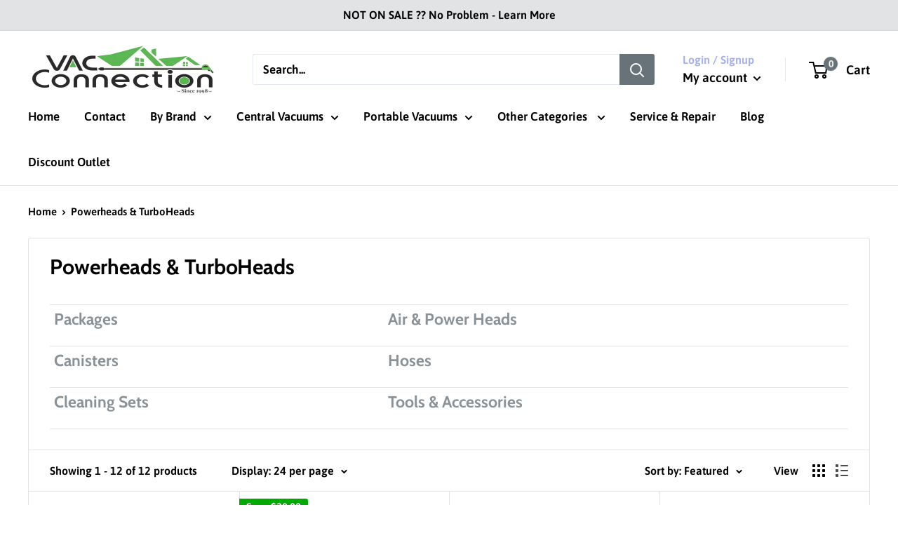

--- FILE ---
content_type: text/javascript
request_url: https://vacconnection.com/cdn/shop/t/8/assets/custom.js?v=90373254691674712701619727278
body_size: -618
content:
//# sourceMappingURL=/cdn/shop/t/8/assets/custom.js.map?v=90373254691674712701619727278


--- FILE ---
content_type: application/x-javascript; charset=utf-8
request_url: https://bundler.nice-team.net/app/shop/status/vac-connection.myshopify.com.js?1770019785
body_size: -187
content:
var bundler_settings_updated='1769953653c';